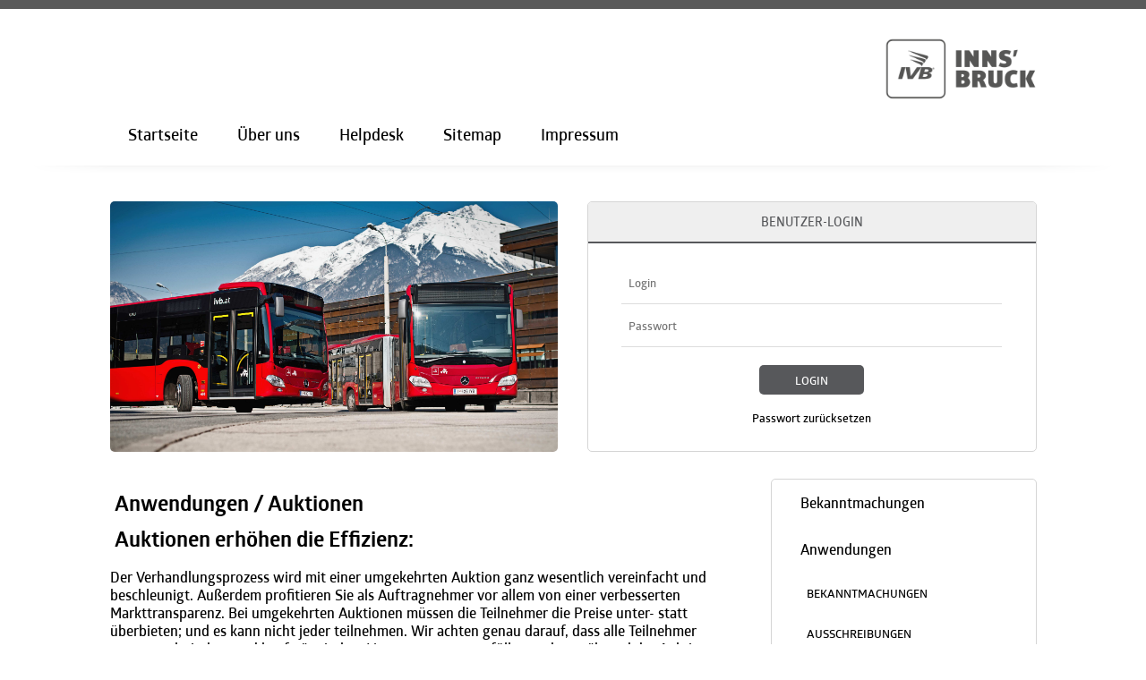

--- FILE ---
content_type: text/html; charset=UTF-8
request_url: https://ivb.vemap.com/home/anwendungen/verhandlungen.html
body_size: 2647
content:
<a href="#main-content" class="skip-link">Zum Hauptinhalt</a>
<a href="#side-menu" class="skip-link">Zum Seitenmenü</a>


<style>
    .skip-link {
        position: absolute;
        top: -40px;
        left: 0;
        padding: 8px 16px;
        z-index: 100;
        text-decoration: none;
        transition: top 0.3s;
    }

    .skip-link:focus {
        top: 0;
    }

</style><!DOCTYPE HTML PUBLIC "-//W3C//DTD HTML 4.01//EN" "http://www.w3.org/TR/strict.dtd">
<html lang='de'>
<head>
	<title>ivb.vemap.com - IVB ePurchasing</title>
	<meta name="description" content="ivb.vemap.com - IVB ePurchasing">
	<script type="text/javascript">var __csrfTokenName = '_token'; var __csrfTokenValue = 'Nm7k1cNFrgGymGSZ9rF2cgig2sASbZa7T8NTF7iF'; </script><script type="text/javascript" src="/assets/js/csrfprovider.js"></script>	<link rel="stylesheet" type="text/css" href="/public.css">
	
	<link rel="stylesheet" type="text/css" href="/public.css">
  <!--[if IE]> <link rel="stylesheet" type="text/css" href="/crap_ie.css" /> <![endif]-->

	</head>

<body class="public">
<div id="toptools">
    <div class="logoContainer">
        <img src="/images/ivb-logo.png" alt="IVB Logo">
    </div>
    <div class="logoNav">
        <div class="nav">
            <a href="/">Startseite</a>
            <a target="_blank" href="https://www.ivb.at/" aria-label='Über Uns Öffnet in neuem Tab'>Über uns</a>
            <a href="/home/helpdesk/">Helpdesk</a>
            <a href="/home/sitemap/">Sitemap</a>
            <a href="/home/impressum/">Impressum</a>
        </div>
    </div>
</div>




<!-- MENUE und TEXT -->
<div class="publicDiv">
<div class="header-wrap">
    <div class="header-img">
        <!--            <img src="/images/header.jpg" alt="IVB Logo">-->
    </div>

    <div class="login">
        <div class="login_header">Benutzer-Login</div>
        <form method="post" action="/home/login/">
            <div class="login_form">
                <!--                    <label for="username">--><!--</label><br>-->
                <input type="text" name="Login" placeholder="Login" maxlength="255" aria-label='Username eingeben'>
                <!--                    <label for="password">--><!--</label><br>-->
                <input type="password" name="Password" placeholder="Passwort" maxlength="255" aria-label='Passwort eingeben'>
                <input type="submit" value="Login">
            </div>
        </form>
        <div class="login_password">
            <a href="/home/password/" style="text-decoration: none;">Passwort zurücksetzen</a>
        </div>
    </div>

</div>

    <div class="content-wrap">
    <div class="text" id="main-content">
        <h2>
            Anwendungen / Auktionen        </h2>

        <div class="content">
            <div>
<h2>Auktionen erh&ouml;hen die Effizienz:</h2>
<p>
Der Verhandlungsprozess wird mit einer umgekehrten Auktion ganz wesentlich vereinfacht und beschleunigt. Außerdem profitieren Sie als Auftragnehmer vor allem von einer verbesserten Markttransparenz. Bei umgekehrten Auktionen m&uuml;ssen die Teilnehmer die Preise unter- statt &uuml;berbieten; und es kann nicht jeder teilnehmen. Wir achten genau darauf, dass alle Teilnehmer unsere technischen und kaufm&auml;nnischen Voraussetzungen erf&uuml;llen und so w&auml;hrend der Auktion absolute Chancengleichheit besteht.
Vor einer Auktion werden Sie rechtzeitig &uuml;ber den Termin und die genauen Regeln &uuml;ber eine Auktionsordnung informiert.
</p>
<p>
F&uuml;r Sie als Auftragnehmer verl&auml;uft eine Auktion sehr einfach. Sie m&uuml;ssen lediglich darauf achten, mit einem geeigneten Browser eine sichere Verbindung zum Internet herzustellen. Alles Weitere erhalten Sie von uns: von Ihrer Zugangsberechtigung &uuml;ber die Regeln, ausreichend Zeit zur Vorbereitung - unter anderem mit einer Testauktion - bis hin zur technischen Unterst&uuml;tzung w&auml;hrend der Auktion.
</p>
</div>
        </div>
    </div>

	<div class="menue" id="side-menu">
				<!--				<p class="header --><!--">-->
					<a class="header first" href="/home/bekannt/">Bekanntmachungen</a>
<!--				</p>-->
									<!--				<p class="header --><!--">-->
					<a class="header rest" href="/home/anwendungen/">Anwendungen</a>
<!--				</p>-->
														<!--							<p class="item">-->
								<a class="item" href="/home/anwendungen/bekanntmachungen.html">Bekanntmachungen</a>
<!--							</p>-->
											<!--							<p class="item">-->
								<a class="item" href="/home/anwendungen/bewerbung.html">Ausschreibungen</a>
<!--							</p>-->
											<!--							<p class="item">-->
								<a class="item" href="/home/anwendungen/verhandlungen.html">Auktionen</a>
<!--							</p>-->
											<!--							<p class="item">-->
								<a class="item" href="/home/anwendungen/dokumente.html">Dokumentenmanagement</a>
<!--							</p>-->
											<!--							<p class="item">-->
								<a class="item" href="/home/anwendungen/lieferanten.html">Auftragnehmermangement</a>
<!--							</p>-->
											<!--							<p class="item">-->
								<a class="item" href="/home/anwendungen/vergabe.html">Vergabeoptimierung</a>
<!--							</p>-->
																				<!--				<p class="header --><!--">-->
					<a class="header rest" href="/home/bewerbung/">Bewerbung</a>
<!--				</p>-->
									<!--				<p class="header --><!--">-->
					<a class="header rest" href="/home/zusammenarbeit/">Zusammenarbeit</a>
<!--				</p>-->
									<!--				<p class="header --><!--">-->
					<a class="header rest" href="/home/ansprechpartner/">Ansprechpartner</a>
<!--				</p>-->
									<!--				<p class="header --><!--">-->
					<a class="header rest" href="/home/helpdesk/">Helpdesk</a>
<!--				</p>-->
									<!--				<p class="header --><!--">-->
					<a class="header rest" href="/home/sicherheit/">Sicherheit</a>
<!--				</p>-->
																						</div>
    </div>

<p class="footer">
Application Services powered by <a href="http://www.vemap.com/" class="vemap" style="color: #550a1e !important;" target="_new" aria-label='vemap.com Öffnet in neuem Tab'>vemap.com</a>
</p>
</div>

</body>
</html>
</div>

<div class="cookieInfoContainer" id="cookieInfoContainer">
        <div class="cookieInfo" id="cookieInfo">
            Diese Webseite nutzt Cookies, um bestmögliche Funktionalität bieten zu können.

            <a href="/sw/files/Datenschutzrechtliche_Hinweise.pdf"
               aria-label="Details finden Sie hier (Öffnet Datei in einem neuen Tab)"
               target="_blank"
               title="PDF Datei: Datenschutzrechtlicher Hinweis für das Lieferantenportal. Öffnet im neuen Fenster.">
                Details finden Sie hier.
            </a>

            <input type="submit"
                   style="margin-left: 40px;"
                   name="acceptCookies"
                   onclick="acceptCookies()"
                   value="Ich bin einverstanden">
        </div>
    </div>

<script src="/assets/js/public.js"></script>
<script src="/sw/include/js/axios.min.js"></script>
<script>
    function acceptCookies() {
        var environment = "live"

        axios.post('/app/cookies', {
            allow: true
        }).then(function (response) {
            var containers = document.getElementsByClassName("cookieInfoContainer");

            for (var index = 0; index < containers.length; index++) {
                containers[index].style.display = "none";
            }

            if (
                environment === 'local' &&
                window.location.host === 'my.vemap.docker' &&
                window.Notification &&
                containers.length > 1
            ) {
                Notification.requestPermission();
                new Notification('DevInfo', {
                    body: 'Mehr als ein Cookie-Container wurde gefunden.',
                    icon: 'https://public.vemap.com/favicon.ico'
                });
            }

            console.info('Cookies wurden erfolgreich akzeptiert.');
        }).catch(function (error) {
            console.warn('Cookie-Container wurde nicht gefunden!');
        });
    }
</script>
</body>
</html>


--- FILE ---
content_type: text/css
request_url: https://ivb.vemap.com/public.css
body_size: 2801
content:
@import url("/sw/files/formats.css");

/*****************************************************************************/
/**********                                                         **********/
/**********                  allgemeine Einstellungen               **********/
/**********                                                         **********/
/*****************************************************************************/

@font-face {
    font-family: 'Glober';
    font-weight: 100 400;
    font-style: normal;
    font-display: swap;
    src: url(./fonts/Glober/34A326_2_0.woff2) format('woff2');
}

@font-face {
    font-family: 'GloberBold';
    font-weight: 600;
    font-style: normal;
    font-display: swap;
    src: url(./fonts/Glober/34A326_0_0.woff2) format('woff2');
}

body, p, strong {
	color:#000000;
	line-height: 130%;
}

body {
        margin: 0px;
        padding: 0px;
}

* {
  font-family: Glober, sans-serif;
}

h1, h2, h3, h4, h5, h6 {
    font-family: GloberBold, sans-serif;
}

div.sizer {
  width:950px;
  margin-left:16px;
  margin-top: 15px;
	text-align:left;
	height:auto;
	border: 0px solid #ff0000;
}

input {
	color: #5a5a5a;
}

:focus-visible, :focus{
    outline: #57585b auto 1px;
}

th a:link,
th a:visited {
	color:#ffffff !important;
}

th a:hover,
th a:active {
	color:#bb3300 !important;
}

p       {
	color:#000000;
	text-align: left;
}

h1, h2, h3 {
	font-weight:bold;
	color:#000000;
	padding-left: 5px;
}

a:link,
a:visited {
	color: #000000;
}

a:hover,
a:active {
	color:#666666;
}

img {
	border: none;
	text-decoration: none;
}

span.vemap {
    color: #550a1e !important;
}

/********************/
/* eingabeformulare */
/********************/

.inputform tr {
        vertical-align: top;
}

.inputform td {
        padding-bottom: 6px;
        padding-right: 6px;
}

.inputform th {
        text-align: left;
        font-weight: bold;
	color: #000000;
	background: #ffffff;
        padding-bottom: 12px;
}

td.inputformsubmit {
        padding-top: 10px;
        text-align: center;
}

/*****************************************************************************/
/**********                                                         **********/
/**********                   oeffentlicher Bereich                 **********/
/**********                                                         **********/
/*****************************************************************************/

#toptools {
    width: 100%;
    height: 175px;
    border-top: 10px solid #5A5A5A;

    background: url(/images/Schatten_top.png) bottom center no-repeat;
    padding-bottom: 10px;
}

.logoContainer {
    display: flex;
    justify-content: flex-end;
    align-items: baseline;
    width: 1035px;
    margin: 2em auto 1em auto;
}

.logoContainer img {
    height: 70px;
}

.logoNav {
    color: #5a5a5a;
    display: flex;
    justify-content: flex-start;
    align-items: baseline;
    width: 1035px;
    margin: 0 auto;
}

.nav {
    color: #5a5a5a;
    font-size: 18px;
    line-height: 45px;
}

.nav a {
    padding: 5px 20px 15px 20px;
    text-decoration: none;
}

.nav a:focus {
    background: #b9b9b9;
    color: #fff !important;
}

.nav a:hover {
    border-radius: 5px 5px 0 0;
    box-sizing: border-box;
    background: #fff;
    box-shadow: 0 0px 3px #939598;
}

.publicDiv {
    display: flex;
    flex-direction: column;
    width: 1035px;
    margin: 0 auto !important;
}

.header-wrap, .content-wrap {
    display: flex;
    flex-direction: row;
    padding-top: 30px;
}

.header-wrap {
    height: 280px;
    justify-content: space-between;
}

.header-img {
    width: 500px;
    border-radius: 5px;
    background-size: cover;
    background-image: url("./images/IVB_Bus_02_smol.jpg");
}

.login {
    background-color: #fff;
    border-radius: 5px;
    border: 1px solid #d5d5d5;
    width: 500px;
    overflow: hidden;
}

.login_header {
    color: #57585b;
    background-color: #efefef;
    text-transform: uppercase;
    padding: 12px;
    display: flex;
    justify-content: center;
    border-bottom: 2px solid #57585b;
    font-size: 0.9em;
}

.login_form {
    display: flex;
    flex-direction: column;
    align-items: center;
    padding-top: 20px;
}

.login_form input[type=text], .login_form input[type=password] {
    width: 85%;
    height: 48px;
    border: none;
    border-bottom: 1px solid #DDDDDD;
    padding-left: 8px;
}

.login_form input[type=submit] {
    background-color: #57585b;
    color: #fff;
    margin-top: 20px;
    padding: 8px 40px;
    text-transform: uppercase;
    border: none;
    border-radius: 5px;
}

.login_form input[type=submit]:hover, .ivbButton:hover {
    background-color: #efefef;
    color: #57585b !important;
    cursor: pointer;
}


.login_password {
    display: flex;
    justify-content: center;
    font-size: 0.8em;
    margin-top: 8px;
}

.text {
    width: 70%;
}

.menue {
    border-radius: 5px;
    border: 1px solid #d5d5d5;
    width: 30%;
    display: flex;
    flex-direction: column;
    margin-left: 5%;
    height: fit-content;
}

.menue a {
    text-decoration: none;
}

.menue p {
    margin: 0 !important;
}

.menue .header, .menue .item {
    padding: 1em 2em;
}

.menue .header a, .menue .item a {
    width: 100%;
}

.menue .header:hover, .menue .item:hover {
    background-color: #EFEFEF;
}

.menue .item {
    padding-left: 3em;
    text-transform: uppercase;
    font-size: 0.8em;
}


.ivbButton {
    background-color: #57585b;
    color: #fff !important;
    padding: 8px 40px;
    text-transform: uppercase;
    text-decoration: none;
    border: none;
    border-radius: 5px;
}

.btn-container {
    display: flex;
    justify-content: center;
    margin: 2em 0;
}

div.sizer p.logo {
  margin-left: 0px;
}

table.spacer_horizontal td {
  height: 31px;
}

/**************/
/* title menu */
/**************/
table.title {
	width: 950px;
	margin-left: 0px;
	border-collapse: collapse;
	border-spacing: 0px;
	background:#dddddd;
	margin-left: 0px;
	border: 0px #CACACA solid;
}

table.title td.button {
  height: 30px;
  font-size: 12px;
  font-weight: bold;
  cursor: pointer;
}

.title td.button:hover,
.title td.button:active {
  color: #ffffff;
}


p.border {
	margin: 2px 0px 15px 0px;
	padding: 0px 0px 0px 0px;
	border-bottom: 0px solid #C3D8EB;
}

/********/
/* logo */
/********/

.public .logo {
	margin: 0px;
}

p.logo {
	text-align: left;
	padding-top: 0px;
	padding-left: 0px;
	padding-bottom: 0px;
	margin: 0px;
	background:#ffffff;
}

.user p.logo,
.administration p.logo {
	padding-left: 10px;
	background:#ffffff;
	}

/***************/
/* menueleiste */
/***************/

body.public table.public {
	width: 100%;
	margin-left: 0px;
	margin-right: 0px;
	margin-top: 0px;
	border-spacing: 0px;
}

body.public td.text{
	width: 740px;
	padding-left: 0px;
	padding-right: 0px;
	padding-bottom: 0px;
	padding-top: 0px;
}

body.public td.menue{
	width: 200px;
	vertical-align: top;
	border: 1px solid #dddddd;
  line-height: 100%;
}

body.public td.spacer{
	width: 12px;
}


/* ueberschrift */

body.public td.text div.text table.ueberschrift td.ueberschrift {
        font-size: 1.45em;
        font-weight: bold;
        text-align: center;
        color: #000000;
        background: #ffffff;
        padding: 5px 20px 0px 6px;
        margin: 0px 0px 0px 0px;
}

/* hauptpunkte */

body.public td.menue p.header {
        font-weight: bold;
        text-align: left;
        vertical-align: middle;
        color: #5f0720;
        background: #ffffff;
     	  background-image: url("/images/grey_dot.PNG") !important;
        background-repeat: no-repeat !important;
        background-position: 0px -1px !important;
        border-top: 0px solid #000000;
        padding: 7px 0px 7px 10px;
        margin: 0px 0px 0px 12px;
}

body.public td.menue p.header a:link,
body.public td.menue p.header a:visited {
        color: #5f0720;
        font-size: 120%;
        vertical-align: middle;
        background: #ffffff;
        text-decoration: none;
}

body.public td.menue p.header a:hover,
body.public td.menue p.header a:active {
        color: #000000;
        font-size: 120%;
        vertical-align: middle;
        background: #ffffff;
        text-decoration: none;
}

img.inline {
	margin-top: 10px;
}

/* unterpunkte */

body.public td.menue p.item {
        color: #000000;
        background: #ffffff;
        text-align: left;
        margin: 0px;
        padding: 2px 10px 2px 24px;
}

body.public td.menue p.item a:link,
body.public td.menue p.item a:visited {
	font-size: 90%;
        color: #000000;
        background: inherit;
        text-decoration: none;
}

body.public td.menue p.item a:hover,
body.public td.menue p.item a:active {
        color: #5f0720;
        background: inherit;
        text-decoration: none;
}

/* textfenster */

body.public td.text div.text {
        width: 740px;
        text-align: left;
        background: #ffffff;
        color: #716f6e;
        padding: 0px 8px 0px 0px;
        border: 1px solid #dddddd;
}

body.public td.text div.text p,
body.public td.text div.text strong,
body.public td.text div.text ul,
body.public td.text div.text table,
body.public td.text div.text td {
        text-align: left;
        color:#000000;
        background:#ffffff;
        font-size: 100%;
        padding: 0px;
        margin-top: 10px;
        margin-left: 5px;
}

body.public td.text div.text ul {
    list-style-image: url("/images/list.png");
}


body.public td.text div.text th {
        background:#ffffff;
        color: #000000;
}

body.public td.text div.text h2
{
        text-align: left;
        color:#000000;
        background:#ffffff;
        font-size: 110%;
        font-weight: bold;
        padding: 0px;
        margin-top: 10px;
        margin-left: 5px;
}
body.public td.text div.text h3
{
        text-align: left;
        color:#000000;
        background:#ffffff;
        font-size: 100%;
        font-weight: bold;
        padding: 0px;
        margin-top: 10px;
        margin-left: 5px;
}



body.public td.text div.text ul {
	margin-left: 30px;
}

body.public td.text div.text td {
        vertical-align: top;
}

body.public td.text a:link,
body.public td.text a:visited,
body.public td.news a:link,
body.public td.news a:visited {
        color: #000000;
}

body.public td.text a:hover,
body.public td.text a:active,
body.public td.news a:hover,
body.public td.news a:active {
        color: #666666;
}

.unsichtbar {
	display: none;
}

p.footer {
    border-top: 0px solid #e0e0e2;
}

/*********************/
/*Bekanntmachungen
/*********************/
/* Bekanntmachungs Button Startseite */
body.public td.text div.text table.bekanntmachung {
        text-align:left;
        width: 362px;
        height:auto;
        background: inherit !important;
        margin-left: 2px;
}

body.public td.text div.text table.bekanntmachung td {
        color: #ffffff;
        font-size: 120%;
        font-weight: bold;
        background: inherit;
        padding-bottom: 0px;
        width: 362px;
        height: 47px;
}

body.public td.text div.text table.bekanntmachung td a:link,
body.public td.text div.text table.bekanntmachung td a:visited {
        color: #000000;
        font-size: 120%;
        font-weight: bold;
        text-decoration: none;
}

body.public td.text div.text table.bekanntmachung td a:hover,
body.public td.text div.text table.bekanntmachung td a:active {
        color: #000000;
        font-size: 120%;
        font-weight: bold;
        text-decoration: none;
}

/* Bekanntmachungsliste */
body.public td.text div.text table.bekannt_liste {
        text-align:left;
        clear:both;
        width: 95%;
        height:auto;
        background: inherit !important;

      border-collapse: collapse;
      border-top: #000000 0px solid;
      border-bottom: #000000 0px solid;
      border-left: #000000 0px solid;
      border-right: #000000 0px solid;
}

body.public td.text div.text table.bekannt_liste th {
      background-color: #ffffff;
      color: #5f0720;
      text-align: center;
      border-bottom: #000000 1px dotted;
}

body.public td.text div.text table.bekannt_liste td {
      color: #000000;
      border-bottom: #000000 0px solid;
      vertical-align: middle;
      height: 2em;
}

body.public td.text div.text table.bekannt_liste td.even {
      background-color: #e0e0e2;
}


body.public td.text div.text table.bekannt_liste td a:link,
body.public td.text div.text table.bekannt_liste td a:visited {
        color: #000000;
        font-size: 100%;
        font-weight: bold;
        text-decoration: none;
}

body.public td.text div.text table.bekannt_liste td a:hover,
body.public td.text div.text table.bekannt_liste td a:active {
        color: #5f0720;
        font-size: 100%;
        font-weight: bold;
        text-decoration: none;
}

/* Bekanntmachungsdetails */

#tabBekannt, #tabEUData {
    margin: 0 !important;
}

.ui-tabs-tab a, .ui-tabs-tab a:link {
    color: #454545 !important;
}

body.public td.text div.text table.bekannt_detail {
        text-align:left;
        width: 95%;
        height:auto;
        background: #ffffff;

      border-collapse: collapse;
      border-top: #000000 0px solid;
      border-bottom: #000000 0px solid;
      border-left: #000000 0px solid;
      border-right: #000000 0px solid;
}

body.public td.text div.text table.bekannt_detail caption {
      color: #5f0720;
      font-size: 16px;
      margin-bottom: 10px;
      font-weight: bold;
}


body.public td.text div.text table.bekannt_detail th {
      background-color: #e2e2e2;
      color: #000000;
      text-align: left;
      border-bottom: #000000 0px dotted;
      padding-left: 3px;
      padding-right: 5px;
      width: 150px;
}

body.public td.text div.text table.bekannt_detail th.datenblock_ende {
      border-bottom: #000000 1px dotted;
}

body.public td.text div.text table.bekannt_detail td {
      color: #000000;
      border-bottom: #000000 0px dotted;
      vertical-align: middle;
      padding: 5px;
      padding-left: 5px !important;
      padding-right: 5px !important;
}

body.public td.text div.text table.bekannt_detail td a:link,
body.public td.text div.text table.bekannt_detail td a:visited {
        color: #000000;
        font-size: 100%;
        font-weight: bold;
        text-decoration: none;
}

body.public td.text div.text table.bekannt_detail td a:hover,
body.public td.text div.text table.bekannt_detail td a:active {
        color: #DD7801;
        font-size: 100%;
        font-weight: bold;
        text-decoration: none;
}

body.public td.text div.text table.bekannt_detail td.datenblock_ende {
      border-bottom: #000000 1px dotted;
}

div.logout p {
        color: #000000 !important;
        background-color: #ffffff;
}

div.logout h1 {
        color: #000000 !important;
        background-color: #ffffff;
}

.bekannt_liste tr:nth-child(odd) {
    background-color: #F0F0F0;
}

table.bekannt_liste {
    width: 100% !important;
}